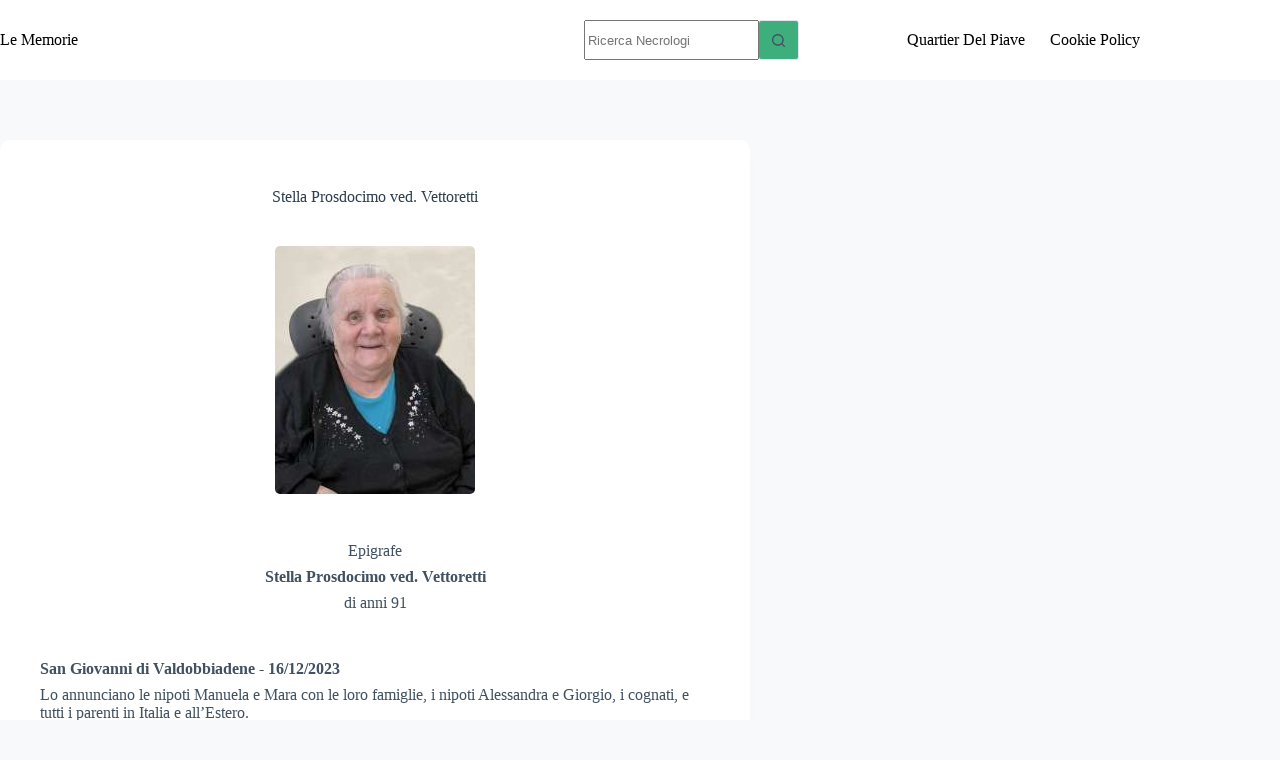

--- FILE ---
content_type: text/html; charset=UTF-8
request_url: https://www.lememorie.it/necrologio/stella-prosdocimo-ved-vettoretti/
body_size: 18833
content:
<!doctype html><html lang="it-IT" prefix="og: https://ogp.me/ns#"><head><meta charset="UTF-8"><meta name="viewport" content="width=device-width, initial-scale=1, maximum-scale=5, viewport-fit=cover"><link rel="profile" href="https://gmpg.org/xfn/11"><title>Stella Prosdocimo ved. Vettoretti - Le Memorie</title><meta name="robots" content="index, follow, max-snippet:-1, max-video-preview:-1, max-image-preview:large"/><link rel="canonical" href="https://www.lememorie.it/necrologio/stella-prosdocimo-ved-vettoretti/" /><meta property="og:locale" content="it_IT" /><meta property="og:type" content="article" /><meta property="og:title" content="Stella Prosdocimo ved. Vettoretti - Le Memorie" /><meta property="og:url" content="https://www.lememorie.it/necrologio/stella-prosdocimo-ved-vettoretti/" /><meta property="og:site_name" content="Le Memorie" /><meta property="article:section" content="Onoranze Funebri Pederiva" /><meta property="og:updated_time" content="2024-02-23T12:06:14+01:00" /><meta property="og:image" content="https://www.lememorie.it/wp-content/uploads/2024/02/7149ce625bf696ea5464d4d10b04ccd1_S.jpg" /><meta property="og:image:secure_url" content="https://www.lememorie.it/wp-content/uploads/2024/02/7149ce625bf696ea5464d4d10b04ccd1_S.jpg" /><meta property="og:image:width" content="200" /><meta property="og:image:height" content="248" /><meta property="og:image:alt" content="Stella Prosdocimo ved. Vettoretti" /><meta property="og:image:type" content="image/jpeg" /><meta name="twitter:card" content="summary_large_image" /><meta name="twitter:title" content="Stella Prosdocimo ved. Vettoretti - Le Memorie" /><meta name="twitter:image" content="https://www.lememorie.it/wp-content/uploads/2024/02/7149ce625bf696ea5464d4d10b04ccd1_S.jpg" /> <script type="application/ld+json" class="rank-math-schema">{"@context":"https://schema.org","@graph":[{"@type":"BreadcrumbList","@id":"https://www.lememorie.it/necrologio/stella-prosdocimo-ved-vettoretti/#breadcrumb","itemListElement":[{"@type":"ListItem","position":"1","item":{"@id":"https://www.lememorie.it","name":"Home"}},{"@type":"ListItem","position":"2","item":{"@id":"https://www.lememorie.it/necrologio/","name":"Necrologi"}},{"@type":"ListItem","position":"3","item":{"@id":"https://www.lememorie.it/necrologio/stella-prosdocimo-ved-vettoretti/","name":"Stella Prosdocimo ved. Vettoretti"}}]}]}</script> <link rel='dns-prefetch' href='//fonts.googleapis.com' /><link rel="alternate" type="application/rss+xml" title="Le Memorie &raquo; Feed" href="https://www.lememorie.it/feed/" /><link rel="alternate" type="application/rss+xml" title="Le Memorie &raquo; Feed dei commenti" href="https://www.lememorie.it/comments/feed/" /><link rel="alternate" title="oEmbed (JSON)" type="application/json+oembed" href="https://www.lememorie.it/wp-json/oembed/1.0/embed?url=https%3A%2F%2Fwww.lememorie.it%2Fnecrologio%2Fstella-prosdocimo-ved-vettoretti%2F" /><link rel="alternate" title="oEmbed (XML)" type="text/xml+oembed" href="https://www.lememorie.it/wp-json/oembed/1.0/embed?url=https%3A%2F%2Fwww.lememorie.it%2Fnecrologio%2Fstella-prosdocimo-ved-vettoretti%2F&#038;format=xml" /><style id='wp-img-auto-sizes-contain-inline-css'>img:is([sizes=auto i],[sizes^="auto," i]){contain-intrinsic-size:3000px 1500px}
/*# sourceURL=wp-img-auto-sizes-contain-inline-css */</style><link data-optimized="1" rel='stylesheet' id='blocksy-dynamic-global-css' href='https://www.lememorie.it/wp-content/litespeed/css/930371c6f6f8d9901919e2af8828c3eb.css?ver=8c3eb' media='all' /><link data-optimized="1" rel='stylesheet' id='wp-block-library-css' href='https://www.lememorie.it/wp-content/litespeed/css/6100047371577a423c57134ad153a811.css?ver=3a811' media='all' /><style id='global-styles-inline-css'>:root{--wp--preset--aspect-ratio--square: 1;--wp--preset--aspect-ratio--4-3: 4/3;--wp--preset--aspect-ratio--3-4: 3/4;--wp--preset--aspect-ratio--3-2: 3/2;--wp--preset--aspect-ratio--2-3: 2/3;--wp--preset--aspect-ratio--16-9: 16/9;--wp--preset--aspect-ratio--9-16: 9/16;--wp--preset--color--black: #000000;--wp--preset--color--cyan-bluish-gray: #abb8c3;--wp--preset--color--white: #ffffff;--wp--preset--color--pale-pink: #f78da7;--wp--preset--color--vivid-red: #cf2e2e;--wp--preset--color--luminous-vivid-orange: #ff6900;--wp--preset--color--luminous-vivid-amber: #fcb900;--wp--preset--color--light-green-cyan: #7bdcb5;--wp--preset--color--vivid-green-cyan: #00d084;--wp--preset--color--pale-cyan-blue: #8ed1fc;--wp--preset--color--vivid-cyan-blue: #0693e3;--wp--preset--color--vivid-purple: #9b51e0;--wp--preset--color--palette-color-1: var(--theme-palette-color-1, #3eaf7c);--wp--preset--color--palette-color-2: var(--theme-palette-color-2, #33a370);--wp--preset--color--palette-color-3: var(--theme-palette-color-3, #415161);--wp--preset--color--palette-color-4: var(--theme-palette-color-4, #2c3e50);--wp--preset--color--palette-color-5: var(--theme-palette-color-5, #E2E7ED);--wp--preset--color--palette-color-6: var(--theme-palette-color-6, #edeff2);--wp--preset--color--palette-color-7: var(--theme-palette-color-7, #f8f9fb);--wp--preset--color--palette-color-8: var(--theme-palette-color-8, #ffffff);--wp--preset--gradient--vivid-cyan-blue-to-vivid-purple: linear-gradient(135deg,rgb(6,147,227) 0%,rgb(155,81,224) 100%);--wp--preset--gradient--light-green-cyan-to-vivid-green-cyan: linear-gradient(135deg,rgb(122,220,180) 0%,rgb(0,208,130) 100%);--wp--preset--gradient--luminous-vivid-amber-to-luminous-vivid-orange: linear-gradient(135deg,rgb(252,185,0) 0%,rgb(255,105,0) 100%);--wp--preset--gradient--luminous-vivid-orange-to-vivid-red: linear-gradient(135deg,rgb(255,105,0) 0%,rgb(207,46,46) 100%);--wp--preset--gradient--very-light-gray-to-cyan-bluish-gray: linear-gradient(135deg,rgb(238,238,238) 0%,rgb(169,184,195) 100%);--wp--preset--gradient--cool-to-warm-spectrum: linear-gradient(135deg,rgb(74,234,220) 0%,rgb(151,120,209) 20%,rgb(207,42,186) 40%,rgb(238,44,130) 60%,rgb(251,105,98) 80%,rgb(254,248,76) 100%);--wp--preset--gradient--blush-light-purple: linear-gradient(135deg,rgb(255,206,236) 0%,rgb(152,150,240) 100%);--wp--preset--gradient--blush-bordeaux: linear-gradient(135deg,rgb(254,205,165) 0%,rgb(254,45,45) 50%,rgb(107,0,62) 100%);--wp--preset--gradient--luminous-dusk: linear-gradient(135deg,rgb(255,203,112) 0%,rgb(199,81,192) 50%,rgb(65,88,208) 100%);--wp--preset--gradient--pale-ocean: linear-gradient(135deg,rgb(255,245,203) 0%,rgb(182,227,212) 50%,rgb(51,167,181) 100%);--wp--preset--gradient--electric-grass: linear-gradient(135deg,rgb(202,248,128) 0%,rgb(113,206,126) 100%);--wp--preset--gradient--midnight: linear-gradient(135deg,rgb(2,3,129) 0%,rgb(40,116,252) 100%);--wp--preset--gradient--juicy-peach: linear-gradient(to right, #ffecd2 0%, #fcb69f 100%);--wp--preset--gradient--young-passion: linear-gradient(to right, #ff8177 0%, #ff867a 0%, #ff8c7f 21%, #f99185 52%, #cf556c 78%, #b12a5b 100%);--wp--preset--gradient--true-sunset: linear-gradient(to right, #fa709a 0%, #fee140 100%);--wp--preset--gradient--morpheus-den: linear-gradient(to top, #30cfd0 0%, #330867 100%);--wp--preset--gradient--plum-plate: linear-gradient(135deg, #667eea 0%, #764ba2 100%);--wp--preset--gradient--aqua-splash: linear-gradient(15deg, #13547a 0%, #80d0c7 100%);--wp--preset--gradient--love-kiss: linear-gradient(to top, #ff0844 0%, #ffb199 100%);--wp--preset--gradient--new-retrowave: linear-gradient(to top, #3b41c5 0%, #a981bb 49%, #ffc8a9 100%);--wp--preset--gradient--plum-bath: linear-gradient(to top, #cc208e 0%, #6713d2 100%);--wp--preset--gradient--high-flight: linear-gradient(to right, #0acffe 0%, #495aff 100%);--wp--preset--gradient--teen-party: linear-gradient(-225deg, #FF057C 0%, #8D0B93 50%, #321575 100%);--wp--preset--gradient--fabled-sunset: linear-gradient(-225deg, #231557 0%, #44107A 29%, #FF1361 67%, #FFF800 100%);--wp--preset--gradient--arielle-smile: radial-gradient(circle 248px at center, #16d9e3 0%, #30c7ec 47%, #46aef7 100%);--wp--preset--gradient--itmeo-branding: linear-gradient(180deg, #2af598 0%, #009efd 100%);--wp--preset--gradient--deep-blue: linear-gradient(to right, #6a11cb 0%, #2575fc 100%);--wp--preset--gradient--strong-bliss: linear-gradient(to right, #f78ca0 0%, #f9748f 19%, #fd868c 60%, #fe9a8b 100%);--wp--preset--gradient--sweet-period: linear-gradient(to top, #3f51b1 0%, #5a55ae 13%, #7b5fac 25%, #8f6aae 38%, #a86aa4 50%, #cc6b8e 62%, #f18271 75%, #f3a469 87%, #f7c978 100%);--wp--preset--gradient--purple-division: linear-gradient(to top, #7028e4 0%, #e5b2ca 100%);--wp--preset--gradient--cold-evening: linear-gradient(to top, #0c3483 0%, #a2b6df 100%, #6b8cce 100%, #a2b6df 100%);--wp--preset--gradient--mountain-rock: linear-gradient(to right, #868f96 0%, #596164 100%);--wp--preset--gradient--desert-hump: linear-gradient(to top, #c79081 0%, #dfa579 100%);--wp--preset--gradient--ethernal-constance: linear-gradient(to top, #09203f 0%, #537895 100%);--wp--preset--gradient--happy-memories: linear-gradient(-60deg, #ff5858 0%, #f09819 100%);--wp--preset--gradient--grown-early: linear-gradient(to top, #0ba360 0%, #3cba92 100%);--wp--preset--gradient--morning-salad: linear-gradient(-225deg, #B7F8DB 0%, #50A7C2 100%);--wp--preset--gradient--night-call: linear-gradient(-225deg, #AC32E4 0%, #7918F2 48%, #4801FF 100%);--wp--preset--gradient--mind-crawl: linear-gradient(-225deg, #473B7B 0%, #3584A7 51%, #30D2BE 100%);--wp--preset--gradient--angel-care: linear-gradient(-225deg, #FFE29F 0%, #FFA99F 48%, #FF719A 100%);--wp--preset--gradient--juicy-cake: linear-gradient(to top, #e14fad 0%, #f9d423 100%);--wp--preset--gradient--rich-metal: linear-gradient(to right, #d7d2cc 0%, #304352 100%);--wp--preset--gradient--mole-hall: linear-gradient(-20deg, #616161 0%, #9bc5c3 100%);--wp--preset--gradient--cloudy-knoxville: linear-gradient(120deg, #fdfbfb 0%, #ebedee 100%);--wp--preset--gradient--soft-grass: linear-gradient(to top, #c1dfc4 0%, #deecdd 100%);--wp--preset--gradient--saint-petersburg: linear-gradient(135deg, #f5f7fa 0%, #c3cfe2 100%);--wp--preset--gradient--everlasting-sky: linear-gradient(135deg, #fdfcfb 0%, #e2d1c3 100%);--wp--preset--gradient--kind-steel: linear-gradient(-20deg, #e9defa 0%, #fbfcdb 100%);--wp--preset--gradient--over-sun: linear-gradient(60deg, #abecd6 0%, #fbed96 100%);--wp--preset--gradient--premium-white: linear-gradient(to top, #d5d4d0 0%, #d5d4d0 1%, #eeeeec 31%, #efeeec 75%, #e9e9e7 100%);--wp--preset--gradient--clean-mirror: linear-gradient(45deg, #93a5cf 0%, #e4efe9 100%);--wp--preset--gradient--wild-apple: linear-gradient(to top, #d299c2 0%, #fef9d7 100%);--wp--preset--gradient--snow-again: linear-gradient(to top, #e6e9f0 0%, #eef1f5 100%);--wp--preset--gradient--confident-cloud: linear-gradient(to top, #dad4ec 0%, #dad4ec 1%, #f3e7e9 100%);--wp--preset--gradient--glass-water: linear-gradient(to top, #dfe9f3 0%, white 100%);--wp--preset--gradient--perfect-white: linear-gradient(-225deg, #E3FDF5 0%, #FFE6FA 100%);--wp--preset--font-size--small: 13px;--wp--preset--font-size--medium: 20px;--wp--preset--font-size--large: clamp(22px, 1.375rem + ((1vw - 3.2px) * 0.625), 30px);--wp--preset--font-size--x-large: clamp(30px, 1.875rem + ((1vw - 3.2px) * 1.563), 50px);--wp--preset--font-size--xx-large: clamp(45px, 2.813rem + ((1vw - 3.2px) * 2.734), 80px);--wp--preset--spacing--20: 0.44rem;--wp--preset--spacing--30: 0.67rem;--wp--preset--spacing--40: 1rem;--wp--preset--spacing--50: 1.5rem;--wp--preset--spacing--60: 2.25rem;--wp--preset--spacing--70: 3.38rem;--wp--preset--spacing--80: 5.06rem;--wp--preset--shadow--natural: 6px 6px 9px rgba(0, 0, 0, 0.2);--wp--preset--shadow--deep: 12px 12px 50px rgba(0, 0, 0, 0.4);--wp--preset--shadow--sharp: 6px 6px 0px rgba(0, 0, 0, 0.2);--wp--preset--shadow--outlined: 6px 6px 0px -3px rgb(255, 255, 255), 6px 6px rgb(0, 0, 0);--wp--preset--shadow--crisp: 6px 6px 0px rgb(0, 0, 0);}:root { --wp--style--global--content-size: var(--theme-block-max-width);--wp--style--global--wide-size: var(--theme-block-wide-max-width); }:where(body) { margin: 0; }.wp-site-blocks > .alignleft { float: left; margin-right: 2em; }.wp-site-blocks > .alignright { float: right; margin-left: 2em; }.wp-site-blocks > .aligncenter { justify-content: center; margin-left: auto; margin-right: auto; }:where(.wp-site-blocks) > * { margin-block-start: var(--theme-content-spacing); margin-block-end: 0; }:where(.wp-site-blocks) > :first-child { margin-block-start: 0; }:where(.wp-site-blocks) > :last-child { margin-block-end: 0; }:root { --wp--style--block-gap: var(--theme-content-spacing); }:root :where(.is-layout-flow) > :first-child{margin-block-start: 0;}:root :where(.is-layout-flow) > :last-child{margin-block-end: 0;}:root :where(.is-layout-flow) > *{margin-block-start: var(--theme-content-spacing);margin-block-end: 0;}:root :where(.is-layout-constrained) > :first-child{margin-block-start: 0;}:root :where(.is-layout-constrained) > :last-child{margin-block-end: 0;}:root :where(.is-layout-constrained) > *{margin-block-start: var(--theme-content-spacing);margin-block-end: 0;}:root :where(.is-layout-flex){gap: var(--theme-content-spacing);}:root :where(.is-layout-grid){gap: var(--theme-content-spacing);}.is-layout-flow > .alignleft{float: left;margin-inline-start: 0;margin-inline-end: 2em;}.is-layout-flow > .alignright{float: right;margin-inline-start: 2em;margin-inline-end: 0;}.is-layout-flow > .aligncenter{margin-left: auto !important;margin-right: auto !important;}.is-layout-constrained > .alignleft{float: left;margin-inline-start: 0;margin-inline-end: 2em;}.is-layout-constrained > .alignright{float: right;margin-inline-start: 2em;margin-inline-end: 0;}.is-layout-constrained > .aligncenter{margin-left: auto !important;margin-right: auto !important;}.is-layout-constrained > :where(:not(.alignleft):not(.alignright):not(.alignfull)){max-width: var(--wp--style--global--content-size);margin-left: auto !important;margin-right: auto !important;}.is-layout-constrained > .alignwide{max-width: var(--wp--style--global--wide-size);}body .is-layout-flex{display: flex;}.is-layout-flex{flex-wrap: wrap;align-items: center;}.is-layout-flex > :is(*, div){margin: 0;}body .is-layout-grid{display: grid;}.is-layout-grid > :is(*, div){margin: 0;}body{padding-top: 0px;padding-right: 0px;padding-bottom: 0px;padding-left: 0px;}:root :where(.wp-element-button, .wp-block-button__link){font-style: inherit;font-weight: inherit;letter-spacing: inherit;text-transform: inherit;}.has-black-color{color: var(--wp--preset--color--black) !important;}.has-cyan-bluish-gray-color{color: var(--wp--preset--color--cyan-bluish-gray) !important;}.has-white-color{color: var(--wp--preset--color--white) !important;}.has-pale-pink-color{color: var(--wp--preset--color--pale-pink) !important;}.has-vivid-red-color{color: var(--wp--preset--color--vivid-red) !important;}.has-luminous-vivid-orange-color{color: var(--wp--preset--color--luminous-vivid-orange) !important;}.has-luminous-vivid-amber-color{color: var(--wp--preset--color--luminous-vivid-amber) !important;}.has-light-green-cyan-color{color: var(--wp--preset--color--light-green-cyan) !important;}.has-vivid-green-cyan-color{color: var(--wp--preset--color--vivid-green-cyan) !important;}.has-pale-cyan-blue-color{color: var(--wp--preset--color--pale-cyan-blue) !important;}.has-vivid-cyan-blue-color{color: var(--wp--preset--color--vivid-cyan-blue) !important;}.has-vivid-purple-color{color: var(--wp--preset--color--vivid-purple) !important;}.has-palette-color-1-color{color: var(--wp--preset--color--palette-color-1) !important;}.has-palette-color-2-color{color: var(--wp--preset--color--palette-color-2) !important;}.has-palette-color-3-color{color: var(--wp--preset--color--palette-color-3) !important;}.has-palette-color-4-color{color: var(--wp--preset--color--palette-color-4) !important;}.has-palette-color-5-color{color: var(--wp--preset--color--palette-color-5) !important;}.has-palette-color-6-color{color: var(--wp--preset--color--palette-color-6) !important;}.has-palette-color-7-color{color: var(--wp--preset--color--palette-color-7) !important;}.has-palette-color-8-color{color: var(--wp--preset--color--palette-color-8) !important;}.has-black-background-color{background-color: var(--wp--preset--color--black) !important;}.has-cyan-bluish-gray-background-color{background-color: var(--wp--preset--color--cyan-bluish-gray) !important;}.has-white-background-color{background-color: var(--wp--preset--color--white) !important;}.has-pale-pink-background-color{background-color: var(--wp--preset--color--pale-pink) !important;}.has-vivid-red-background-color{background-color: var(--wp--preset--color--vivid-red) !important;}.has-luminous-vivid-orange-background-color{background-color: var(--wp--preset--color--luminous-vivid-orange) !important;}.has-luminous-vivid-amber-background-color{background-color: var(--wp--preset--color--luminous-vivid-amber) !important;}.has-light-green-cyan-background-color{background-color: var(--wp--preset--color--light-green-cyan) !important;}.has-vivid-green-cyan-background-color{background-color: var(--wp--preset--color--vivid-green-cyan) !important;}.has-pale-cyan-blue-background-color{background-color: var(--wp--preset--color--pale-cyan-blue) !important;}.has-vivid-cyan-blue-background-color{background-color: var(--wp--preset--color--vivid-cyan-blue) !important;}.has-vivid-purple-background-color{background-color: var(--wp--preset--color--vivid-purple) !important;}.has-palette-color-1-background-color{background-color: var(--wp--preset--color--palette-color-1) !important;}.has-palette-color-2-background-color{background-color: var(--wp--preset--color--palette-color-2) !important;}.has-palette-color-3-background-color{background-color: var(--wp--preset--color--palette-color-3) !important;}.has-palette-color-4-background-color{background-color: var(--wp--preset--color--palette-color-4) !important;}.has-palette-color-5-background-color{background-color: var(--wp--preset--color--palette-color-5) !important;}.has-palette-color-6-background-color{background-color: var(--wp--preset--color--palette-color-6) !important;}.has-palette-color-7-background-color{background-color: var(--wp--preset--color--palette-color-7) !important;}.has-palette-color-8-background-color{background-color: var(--wp--preset--color--palette-color-8) !important;}.has-black-border-color{border-color: var(--wp--preset--color--black) !important;}.has-cyan-bluish-gray-border-color{border-color: var(--wp--preset--color--cyan-bluish-gray) !important;}.has-white-border-color{border-color: var(--wp--preset--color--white) !important;}.has-pale-pink-border-color{border-color: var(--wp--preset--color--pale-pink) !important;}.has-vivid-red-border-color{border-color: var(--wp--preset--color--vivid-red) !important;}.has-luminous-vivid-orange-border-color{border-color: var(--wp--preset--color--luminous-vivid-orange) !important;}.has-luminous-vivid-amber-border-color{border-color: var(--wp--preset--color--luminous-vivid-amber) !important;}.has-light-green-cyan-border-color{border-color: var(--wp--preset--color--light-green-cyan) !important;}.has-vivid-green-cyan-border-color{border-color: var(--wp--preset--color--vivid-green-cyan) !important;}.has-pale-cyan-blue-border-color{border-color: var(--wp--preset--color--pale-cyan-blue) !important;}.has-vivid-cyan-blue-border-color{border-color: var(--wp--preset--color--vivid-cyan-blue) !important;}.has-vivid-purple-border-color{border-color: var(--wp--preset--color--vivid-purple) !important;}.has-palette-color-1-border-color{border-color: var(--wp--preset--color--palette-color-1) !important;}.has-palette-color-2-border-color{border-color: var(--wp--preset--color--palette-color-2) !important;}.has-palette-color-3-border-color{border-color: var(--wp--preset--color--palette-color-3) !important;}.has-palette-color-4-border-color{border-color: var(--wp--preset--color--palette-color-4) !important;}.has-palette-color-5-border-color{border-color: var(--wp--preset--color--palette-color-5) !important;}.has-palette-color-6-border-color{border-color: var(--wp--preset--color--palette-color-6) !important;}.has-palette-color-7-border-color{border-color: var(--wp--preset--color--palette-color-7) !important;}.has-palette-color-8-border-color{border-color: var(--wp--preset--color--palette-color-8) !important;}.has-vivid-cyan-blue-to-vivid-purple-gradient-background{background: var(--wp--preset--gradient--vivid-cyan-blue-to-vivid-purple) !important;}.has-light-green-cyan-to-vivid-green-cyan-gradient-background{background: var(--wp--preset--gradient--light-green-cyan-to-vivid-green-cyan) !important;}.has-luminous-vivid-amber-to-luminous-vivid-orange-gradient-background{background: var(--wp--preset--gradient--luminous-vivid-amber-to-luminous-vivid-orange) !important;}.has-luminous-vivid-orange-to-vivid-red-gradient-background{background: var(--wp--preset--gradient--luminous-vivid-orange-to-vivid-red) !important;}.has-very-light-gray-to-cyan-bluish-gray-gradient-background{background: var(--wp--preset--gradient--very-light-gray-to-cyan-bluish-gray) !important;}.has-cool-to-warm-spectrum-gradient-background{background: var(--wp--preset--gradient--cool-to-warm-spectrum) !important;}.has-blush-light-purple-gradient-background{background: var(--wp--preset--gradient--blush-light-purple) !important;}.has-blush-bordeaux-gradient-background{background: var(--wp--preset--gradient--blush-bordeaux) !important;}.has-luminous-dusk-gradient-background{background: var(--wp--preset--gradient--luminous-dusk) !important;}.has-pale-ocean-gradient-background{background: var(--wp--preset--gradient--pale-ocean) !important;}.has-electric-grass-gradient-background{background: var(--wp--preset--gradient--electric-grass) !important;}.has-midnight-gradient-background{background: var(--wp--preset--gradient--midnight) !important;}.has-juicy-peach-gradient-background{background: var(--wp--preset--gradient--juicy-peach) !important;}.has-young-passion-gradient-background{background: var(--wp--preset--gradient--young-passion) !important;}.has-true-sunset-gradient-background{background: var(--wp--preset--gradient--true-sunset) !important;}.has-morpheus-den-gradient-background{background: var(--wp--preset--gradient--morpheus-den) !important;}.has-plum-plate-gradient-background{background: var(--wp--preset--gradient--plum-plate) !important;}.has-aqua-splash-gradient-background{background: var(--wp--preset--gradient--aqua-splash) !important;}.has-love-kiss-gradient-background{background: var(--wp--preset--gradient--love-kiss) !important;}.has-new-retrowave-gradient-background{background: var(--wp--preset--gradient--new-retrowave) !important;}.has-plum-bath-gradient-background{background: var(--wp--preset--gradient--plum-bath) !important;}.has-high-flight-gradient-background{background: var(--wp--preset--gradient--high-flight) !important;}.has-teen-party-gradient-background{background: var(--wp--preset--gradient--teen-party) !important;}.has-fabled-sunset-gradient-background{background: var(--wp--preset--gradient--fabled-sunset) !important;}.has-arielle-smile-gradient-background{background: var(--wp--preset--gradient--arielle-smile) !important;}.has-itmeo-branding-gradient-background{background: var(--wp--preset--gradient--itmeo-branding) !important;}.has-deep-blue-gradient-background{background: var(--wp--preset--gradient--deep-blue) !important;}.has-strong-bliss-gradient-background{background: var(--wp--preset--gradient--strong-bliss) !important;}.has-sweet-period-gradient-background{background: var(--wp--preset--gradient--sweet-period) !important;}.has-purple-division-gradient-background{background: var(--wp--preset--gradient--purple-division) !important;}.has-cold-evening-gradient-background{background: var(--wp--preset--gradient--cold-evening) !important;}.has-mountain-rock-gradient-background{background: var(--wp--preset--gradient--mountain-rock) !important;}.has-desert-hump-gradient-background{background: var(--wp--preset--gradient--desert-hump) !important;}.has-ethernal-constance-gradient-background{background: var(--wp--preset--gradient--ethernal-constance) !important;}.has-happy-memories-gradient-background{background: var(--wp--preset--gradient--happy-memories) !important;}.has-grown-early-gradient-background{background: var(--wp--preset--gradient--grown-early) !important;}.has-morning-salad-gradient-background{background: var(--wp--preset--gradient--morning-salad) !important;}.has-night-call-gradient-background{background: var(--wp--preset--gradient--night-call) !important;}.has-mind-crawl-gradient-background{background: var(--wp--preset--gradient--mind-crawl) !important;}.has-angel-care-gradient-background{background: var(--wp--preset--gradient--angel-care) !important;}.has-juicy-cake-gradient-background{background: var(--wp--preset--gradient--juicy-cake) !important;}.has-rich-metal-gradient-background{background: var(--wp--preset--gradient--rich-metal) !important;}.has-mole-hall-gradient-background{background: var(--wp--preset--gradient--mole-hall) !important;}.has-cloudy-knoxville-gradient-background{background: var(--wp--preset--gradient--cloudy-knoxville) !important;}.has-soft-grass-gradient-background{background: var(--wp--preset--gradient--soft-grass) !important;}.has-saint-petersburg-gradient-background{background: var(--wp--preset--gradient--saint-petersburg) !important;}.has-everlasting-sky-gradient-background{background: var(--wp--preset--gradient--everlasting-sky) !important;}.has-kind-steel-gradient-background{background: var(--wp--preset--gradient--kind-steel) !important;}.has-over-sun-gradient-background{background: var(--wp--preset--gradient--over-sun) !important;}.has-premium-white-gradient-background{background: var(--wp--preset--gradient--premium-white) !important;}.has-clean-mirror-gradient-background{background: var(--wp--preset--gradient--clean-mirror) !important;}.has-wild-apple-gradient-background{background: var(--wp--preset--gradient--wild-apple) !important;}.has-snow-again-gradient-background{background: var(--wp--preset--gradient--snow-again) !important;}.has-confident-cloud-gradient-background{background: var(--wp--preset--gradient--confident-cloud) !important;}.has-glass-water-gradient-background{background: var(--wp--preset--gradient--glass-water) !important;}.has-perfect-white-gradient-background{background: var(--wp--preset--gradient--perfect-white) !important;}.has-small-font-size{font-size: var(--wp--preset--font-size--small) !important;}.has-medium-font-size{font-size: var(--wp--preset--font-size--medium) !important;}.has-large-font-size{font-size: var(--wp--preset--font-size--large) !important;}.has-x-large-font-size{font-size: var(--wp--preset--font-size--x-large) !important;}.has-xx-large-font-size{font-size: var(--wp--preset--font-size--xx-large) !important;}
:root :where(.wp-block-pullquote){font-size: clamp(0.984em, 0.984rem + ((1vw - 0.2em) * 0.645), 1.5em);line-height: 1.6;}
/*# sourceURL=global-styles-inline-css */</style><link data-optimized="1" rel='stylesheet' id='cmplz-general-css' href='https://www.lememorie.it/wp-content/litespeed/css/566c1cdc64f5c7735c7c3899d4250d80.css?ver=50d80' media='all' /><link rel='stylesheet' id='blocksy-fonts-font-source-google-css' href='https://fonts.googleapis.com/css2?family=Prata:wght@400&#038;display=swap' media='all' /><link data-optimized="1" rel='stylesheet' id='ct-main-styles-css' href='https://www.lememorie.it/wp-content/litespeed/css/f7db9b9328d6e9909a2d5049b759aff4.css?ver=9aff4' media='all' /><link data-optimized="1" rel='stylesheet' id='ct-page-title-styles-css' href='https://www.lememorie.it/wp-content/litespeed/css/91bdd5b5ebb9bdbbbe1fb256ab72cdfa.css?ver=2cdfa' media='all' /><link data-optimized="1" rel='stylesheet' id='ct-stackable-styles-css' href='https://www.lememorie.it/wp-content/litespeed/css/31d1b87fbb9dfd3035b09b0a821bd19a.css?ver=bd19a' media='all' /><link data-optimized="1" rel='stylesheet' id='ct-wpforms-styles-css' href='https://www.lememorie.it/wp-content/litespeed/css/8785dd914ba3e99c14de3d378d3be569.css?ver=be569' media='all' /><link data-optimized="1" rel='stylesheet' id='ct-share-box-styles-css' href='https://www.lememorie.it/wp-content/litespeed/css/2d24e4fa7c8a775e979e4f3588e31d8f.css?ver=31d8f' media='all' /><link data-optimized="1" rel='stylesheet' id='blocksy-pro-search-input-styles-css' href='https://www.lememorie.it/wp-content/litespeed/css/b874a8e649fe0fb41e21ca85e0beb653.css?ver=eb653' media='all' /><link data-optimized="1" rel='stylesheet' id='blocksy-ext-post-types-extra-styles-css' href='https://www.lememorie.it/wp-content/litespeed/css/b32567cafe06455dc77d266d6baadf26.css?ver=adf26' media='all' /><link data-optimized="1" rel='stylesheet' id='blocksy-ext-mega-menu-styles-css' href='https://www.lememorie.it/wp-content/litespeed/css/bc05caa1e547ec7a193c6c671acc9dbf.css?ver=c9dbf' media='all' /><link rel="https://api.w.org/" href="https://www.lememorie.it/wp-json/" /><link rel="alternate" title="JSON" type="application/json" href="https://www.lememorie.it/wp-json/wp/v2/necrologio/775" /><link rel="EditURI" type="application/rsd+xml" title="RSD" href="https://www.lememorie.it/xmlrpc.php?rsd" /><meta name="generator" content="WordPress 6.9" /><link rel='shortlink' href='https://www.lememorie.it/?p=775' /><style>.cmplz-hidden {
					display: none !important;
				}</style><noscript><link rel='stylesheet' href='https://www.lememorie.it/wp-content/themes/blocksy/static/bundle/no-scripts.min.css' type='text/css'></noscript></head><body data-cmplz=1 class="wp-singular necrologio-template-default single single-necrologio postid-775 wp-embed-responsive wp-theme-blocksy wp-child-theme-lememorie-theme stk--is-blocksy-theme" data-link="type-2" data-prefix="necrologio_single" data-header="type-1" data-footer="type-1" itemscope="itemscope" itemtype="https://schema.org/Blog"><a class="skip-link screen-reader-text" href="#main">Salta al contenuto</a><div class="ct-drawer-canvas" data-location="start"><div id="offcanvas" class="ct-panel ct-header" data-behaviour="right-side" role="dialog" aria-label="Modal offcanvas" inert=""><div class="ct-panel-inner"><div class="ct-panel-actions">
<button class="ct-toggle-close" data-type="type-1" aria-label="Chiudi il carrello">
<svg class="ct-icon" width="12" height="12" viewBox="0 0 15 15"><path d="M1 15a1 1 0 01-.71-.29 1 1 0 010-1.41l5.8-5.8-5.8-5.8A1 1 0 011.7.29l5.8 5.8 5.8-5.8a1 1 0 011.41 1.41l-5.8 5.8 5.8 5.8a1 1 0 01-1.41 1.41l-5.8-5.8-5.8 5.8A1 1 0 011 15z"/></svg>
</button></div><div class="ct-panel-content" data-device="desktop"><div class="ct-panel-content-inner"></div></div><div class="ct-panel-content" data-device="mobile"><div class="ct-panel-content-inner"><nav
class="mobile-menu menu-container"
data-id="mobile-menu" data-interaction="click" data-toggle-type="type-1" data-submenu-dots="yes"	aria-label="Main"><ul id="menu-main-1" class=""><li class="menu-item menu-item-type-post_type menu-item-object-page menu-item-177"><a href="https://www.lememorie.it/valdobbiadene-e-quartier-del-piave/" class="ct-menu-link">Quartier Del Piave</a></li><li class="menu-item menu-item-type-custom menu-item-object-custom menu-item-2069"><a href="https://www.lememorie.it/cookie-policy-eu/?cmplz_region_redirect=true" class="ct-menu-link">Cookie Policy</a></li></ul></nav></div></div></div></div></div><div id="main-container"><header id="header" class="ct-header" data-id="type-1" itemscope="" itemtype="https://schema.org/WPHeader"><div data-device="desktop"><div data-row="middle" data-column-set="2"><div class="ct-container"><div data-column="start" data-placements="1"><div data-items="primary"><div	class="site-branding"
data-id="logo"		itemscope="itemscope" itemtype="https://schema.org/Organization"><div class="site-title-container">
<span class="site-title " itemprop="name"><a href="https://www.lememorie.it/" rel="home" itemprop="url">Le Memorie</a></span></div></div></div></div><div data-column="end" data-placements="1"><div data-items="primary"><div class="ct-search-box " data-id="search-input"><form role="search" method="get" class="ct-search-form" data-form-controls="inside" data-taxonomy-filter="false" data-submit-button="icon" action="https://www.lememorie.it/" aria-haspopup="listbox" data-live-results="thumbs"><input
type="search" 		placeholder="Ricerca Necrologi"
value=""
name="s"
autocomplete="off"
title="Cerca per..."
aria-label="Cerca per..."
><div class="ct-search-form-controls">
<button type="submit" class="wp-element-button" data-button="inside:icon" aria-label="Pulsante di ricerca">
<svg class="ct-icon ct-search-button-content" aria-hidden="true" width="15" height="15" viewBox="0 0 15 15"><path d="M14.8,13.7L12,11c0.9-1.2,1.5-2.6,1.5-4.2c0-3.7-3-6.8-6.8-6.8S0,3,0,6.8s3,6.8,6.8,6.8c1.6,0,3.1-0.6,4.2-1.5l2.8,2.8c0.1,0.1,0.3,0.2,0.5,0.2s0.4-0.1,0.5-0.2C15.1,14.5,15.1,14,14.8,13.7z M1.5,6.8c0-2.9,2.4-5.2,5.2-5.2S12,3.9,12,6.8S9.6,12,6.8,12S1.5,9.6,1.5,6.8z"/></svg>
<span class="ct-ajax-loader">
<svg viewBox="0 0 24 24">
<circle cx="12" cy="12" r="10" opacity="0.2" fill="none" stroke="currentColor" stroke-miterlimit="10" stroke-width="2"/><path d="m12,2c5.52,0,10,4.48,10,10" fill="none" stroke="currentColor" stroke-linecap="round" stroke-miterlimit="10" stroke-width="2">
<animateTransform
attributeName="transform"
attributeType="XML"
type="rotate"
dur="0.6s"
from="0 12 12"
to="360 12 12"
repeatCount="indefinite"
/>
</path>
</svg>
</span>
</button><input type="hidden" name="post_type" value="necrologio"><input type="hidden" value="c96a494d5c" class="ct-live-results-nonce"></div><div class="screen-reader-text" aria-live="polite" role="status">
Nessun risultato</div></form></div><nav
id="header-menu-1"
class="header-menu-1 menu-container"
data-id="menu" data-interaction="hover"	data-menu="type-3"
data-dropdown="type-1:padded"		data-responsive="no"	itemscope="" itemtype="https://schema.org/SiteNavigationElement"	aria-label="Main"><ul id="menu-main" class="menu"><li id="menu-item-177" class="menu-item menu-item-type-post_type menu-item-object-page menu-item-177"><a href="https://www.lememorie.it/valdobbiadene-e-quartier-del-piave/" class="ct-menu-link">Quartier Del Piave</a></li><li id="menu-item-2069" class="menu-item menu-item-type-custom menu-item-object-custom menu-item-2069"><a href="https://www.lememorie.it/cookie-policy-eu/?cmplz_region_redirect=true" class="ct-menu-link">Cookie Policy</a></li></ul></nav></div></div></div></div></div><div data-device="mobile"><div data-row="middle" data-column-set="2"><div class="ct-container"><div data-column="start" data-placements="1"><div data-items="primary"><div	class="site-branding"
data-id="logo"		><div class="site-title-container">
<span class="site-title "><a href="https://www.lememorie.it/" rel="home" >Le Memorie</a></span></div></div></div></div><div data-column="end" data-placements="1"><div data-items="primary">
<button
class="ct-header-trigger ct-toggle "
data-toggle-panel="#offcanvas"
aria-controls="offcanvas"
data-design="simple"
data-label="right"
aria-label="Menu"
data-id="trigger"><span class="ct-label ct-hidden-sm ct-hidden-md ct-hidden-lg" aria-hidden="true">Menu</span><svg class="ct-icon" width="18" height="14" viewBox="0 0 18 14" data-type="type-1" aria-hidden="true">
<rect y="0.00" width="18" height="1.7" rx="1"/>
<rect y="6.15" width="18" height="1.7" rx="1"/>
<rect y="12.3" width="18" height="1.7" rx="1"/>
</svg></button></div></div></div></div></div></header><main id="main" class="site-main hfeed" itemscope="itemscope" itemtype="https://schema.org/CreativeWork"><div
class="ct-container-full"
data-content="narrow"		data-vertical-spacing="top:bottom"><article
id="post-775"
class="post-775 necrologio type-necrologio status-publish has-post-thumbnail hentry category-onoranza-funebri-pederiva category-san-giovanni-di-valdobbiadene"><div class="hero-section is-width-constrained" data-type="type-1"><header class="entry-header"><h1 class="page-title" itemprop="headline">Stella Prosdocimo ved. Vettoretti</h1></header></div><div class="entry-content is-layout-constrained"><style>.necrologio .foto-defunto {
		text-align: center;
	}
	.necrologio .foto-defunto img {
		border-radius: 5px;
	}
	
	.necrologio div {
		margin-top: 0.5em;
		margin-bottom: 0.5em;
	}
	
	.necrologio p {
		margin-top: 0.1em;
		margin-bottom: 0.1em;
	}
	.necrologio .intestazione {
		text-align: center;
		margin: 3em 0;
	}
	.logo-agenzia {
		text-align: center;
		margin: 1em 0;
	}</style><div class="necrologio"><div class="foto-defunto">
<img decoding="async" width="200" height="248" src="https://www.lememorie.it/wp-content/uploads/2024/02/7149ce625bf696ea5464d4d10b04ccd1_S.jpg" class="attachment-medium size-medium" alt="" /></div><div class="intestazione"><div>
<span class="dashicons dashicons-download"></span> <a href="https://www.lememorie.it/wp-content/uploads/2024/02/91684ef6-e557-4686-96fe-77261f19962d.jpg">Epigrafe</a></div><div><p><strong>Stella Prosdocimo ved. Vettoretti</strong></p></div><div><p>di anni 91</p></div></div><div><p><strong>San Giovanni di Valdobbiadene - 16/12/2023</strong></p></div><div><p><p>Lo annunciano le nipoti Manuela e Mara con le loro famiglie, i nipoti Alessandra e Giorgio, i cognati, e tutti i parenti in Italia e all&#8217;Estero.</p></p></div><div><p><strong>Funerali</strong></p><p><p>I funerali avranno luogo martedì 19 dicembre alle ore 11.00 nella Chiesa Parrocchiale di San Giovanni. Si proseguirà per il Cimitero con mezzi propri.<br />
Un ringraziamento particolare a tutto il personale degli Istituti San Gregorio per le premurose cure e assistenza prestate alla cara Stella.</p></p></div><div><p><strong>Rosario</strong></p><p></p></div><div class="logo-agenzia">
<a href="https://www.onoranzefunebripederiva.com/" target="_blank" rel="noopener"><img decoding="async" src="https://www.lememorie.it/wp-content/uploads/2024/02/4.png"></a></div></div></div><div data-block="hook:307"><article id="post-307" class="post-307"><div class="entry-content is-layout-constrained"><div style="height:100px" aria-hidden="true" class="wp-block-spacer"></div><p><strong>Invia il tuo messaggio di cordoglio</strong></p><p>Compila il form sottostante per inviare un cordoglio privato, che sarà recapitato alla famiglia del defunto.</p><style id="wpforms-css-vars-292-block-0c3e494a-f140-43fb-9f52-723cfe79aed8">#wpforms-292.wpforms-block-0c3e494a-f140-43fb-9f52-723cfe79aed8 {
				--wpforms-field-background-color: #f8f9fb;
--wpforms-button-border-radius: 4px;
--wpforms-button-background-color: #0693e3;
--wpforms-button-text-color: var(--theme-palette-color-7, #f8f9fb);
--wpforms-field-size-input-height: 50px;
--wpforms-field-size-input-spacing: 20px;
--wpforms-field-size-font-size: 18px;
--wpforms-field-size-line-height: 21px;
--wpforms-field-size-padding-h: 14px;
--wpforms-field-size-checkbox-size: 18px;
--wpforms-field-size-sublabel-spacing: 10px;
--wpforms-field-size-icon-size: 1.25;
--wpforms-label-size-font-size: 14px;
--wpforms-label-size-line-height: 17px;
--wpforms-label-size-sublabel-font-size: 13px;
--wpforms-label-size-sublabel-line-height: 16px;
--wpforms-button-size-font-size: 14px;
--wpforms-button-size-height: 37px;
--wpforms-button-size-padding-h: 15px;
--wpforms-button-size-margin-top: 5px;
			}</style><div class="wpforms-container wpforms-container-full wpforms-block wpforms-block-0c3e494a-f140-43fb-9f52-723cfe79aed8 wpforms-render-modern" id="wpforms-292"><form id="wpforms-form-292" class="wpforms-validate wpforms-form wpforms-ajax-form" data-formid="292" method="post" enctype="multipart/form-data" action="/necrologio/stella-prosdocimo-ved-vettoretti/" data-token="f88cc2fe618a9eeefbbc635b02a82145" data-token-time="1769180297"><noscript class="wpforms-error-noscript">Abilita JavaScript nel browser per completare questo modulo.</noscript><div id="wpforms-error-noscript" style="display: none;">Abilita JavaScript nel browser per completare questo modulo.</div><div class="wpforms-field-container"><div id="wpforms-292-field_6-container" class="wpforms-field wpforms-field-layout" data-field-id="6"><div class="wpforms-field-layout-columns wpforms-field-layout-preset-50-50"><div class="wpforms-layout-column wpforms-layout-column-50" ><div id="wpforms-292-field_5-container" class="wpforms-field wpforms-field-text" data-field-id="5"><label class="wpforms-field-label" for="wpforms-292-field_5">Nome e Cognome <span class="wpforms-required-label" aria-hidden="true">*</span></label><input type="text" id="wpforms-292-field_5" class="wpforms-field-medium wpforms-field-required" name="wpforms[fields][5]" aria-errormessage="wpforms-292-field_5-error" required></div></div><div class="wpforms-layout-column wpforms-layout-column-50" ><div id="wpforms-292-field_2-container" class="wpforms-field wpforms-field-text" data-field-id="2"><label class="wpforms-field-label" for="wpforms-292-field_2">Indirizzo <span class="wpforms-required-label" aria-hidden="true">*</span></label><input type="text" id="wpforms-292-field_2" class="wpforms-field-medium wpforms-field-required" name="wpforms[fields][2]" aria-errormessage="wpforms-292-field_2-error" required></div></div></div></div><div id="wpforms-292-field_7-container" class="wpforms-field wpforms-field-hidden" data-field-id="7"><input type="hidden" id="wpforms-292-field_7" name="wpforms[fields][7]" value="Stella Prosdocimo ved. Vettoretti"></div><div id="wpforms-292-field_8-container" class="wpforms-field wpforms-field-email" data-field-id="8"><label class="wpforms-field-label" for="wpforms-292-field_8">Email <span class="wpforms-required-label" aria-hidden="true">*</span></label><input type="email" id="wpforms-292-field_8" class="wpforms-field-medium wpforms-field-required" name="wpforms[fields][8]" spellcheck="false" aria-errormessage="wpforms-292-field_8-error" required></div><div id="wpforms-292-field_1-container" class="wpforms-field wpforms-field-textarea" data-field-id="1"><label class="wpforms-field-label" for="wpforms-292-field_1">Messaggio <span class="wpforms-required-label" aria-hidden="true">*</span></label><textarea id="wpforms-292-field_1" class="wpforms-field-medium wpforms-field-required" name="wpforms[fields][1]" aria-errormessage="wpforms-292-field_1-error" required></textarea></div></div><div class="wpforms-submit-container" ><input type="hidden" name="wpforms[id]" value="292"><input type="hidden" name="page_title" value="Stella Prosdocimo ved. Vettoretti"><input type="hidden" name="page_url" value="https://www.lememorie.it/necrologio/stella-prosdocimo-ved-vettoretti/"><input type="hidden" name="url_referer" value=""><input type="hidden" name="page_id" value="775"><input type="hidden" name="wpforms[post_id]" value="775"><button type="submit" name="wpforms[submit]" id="wpforms-submit-292" class="wpforms-submit" data-alt-text="In invio..." data-submit-text="Invia" aria-live="assertive" value="wpforms-submit">Invia</button><img decoding="async" src="https://www.lememorie.it/wp-content/plugins/wpforms/assets/images/submit-spin.svg" class="wpforms-submit-spinner" style="display: none;" width="26" height="26" alt="Caricamento"></div></form></div></div></article></div><div class="ct-share-box is-width-constrained ct-hidden-sm" data-location="bottom" data-type="type-1" ><div data-icons-type="simple">
<a href="https://www.facebook.com/sharer/sharer.php?u=https%3A%2F%2Fwww.lememorie.it%2Fnecrologio%2Fstella-prosdocimo-ved-vettoretti%2F" data-network="facebook" aria-label="Facebook" rel="noopener noreferrer nofollow">
<span class="ct-icon-container">
<svg
width="20px"
height="20px"
viewBox="0 0 20 20"
aria-hidden="true">
<path d="M20,10.1c0-5.5-4.5-10-10-10S0,4.5,0,10.1c0,5,3.7,9.1,8.4,9.9v-7H5.9v-2.9h2.5V7.9C8.4,5.4,9.9,4,12.2,4c1.1,0,2.2,0.2,2.2,0.2v2.5h-1.3c-1.2,0-1.6,0.8-1.6,1.6v1.9h2.8L13.9,13h-2.3v7C16.3,19.2,20,15.1,20,10.1z"/>
</svg>
</span>				</a>
<a href="https://twitter.com/intent/tweet?url=https%3A%2F%2Fwww.lememorie.it%2Fnecrologio%2Fstella-prosdocimo-ved-vettoretti%2F&amp;text=Stella%20Prosdocimo%20ved.%20Vettoretti" data-network="twitter" aria-label="X (Twitter)" rel="noopener noreferrer nofollow">
<span class="ct-icon-container">
<svg
width="20px"
height="20px"
viewBox="0 0 20 20"
aria-hidden="true">
<path d="M2.9 0C1.3 0 0 1.3 0 2.9v14.3C0 18.7 1.3 20 2.9 20h14.3c1.6 0 2.9-1.3 2.9-2.9V2.9C20 1.3 18.7 0 17.1 0H2.9zm13.2 3.8L11.5 9l5.5 7.2h-4.3l-3.3-4.4-3.8 4.4H3.4l5-5.7-5.3-6.7h4.4l3 4 3.5-4h2.1zM14.4 15 6.8 5H5.6l7.7 10h1.1z"/>
</svg>
</span>				</a>
<a href="#" data-network="pinterest" aria-label="Pinterest" rel="noopener noreferrer nofollow">
<span class="ct-icon-container">
<svg
width="20px"
height="20px"
viewBox="0 0 20 20"
aria-hidden="true">
<path d="M10,0C4.5,0,0,4.5,0,10c0,4.1,2.5,7.6,6,9.2c0-0.7,0-1.5,0.2-2.3c0.2-0.8,1.3-5.4,1.3-5.4s-0.3-0.6-0.3-1.6c0-1.5,0.9-2.6,1.9-2.6c0.9,0,1.3,0.7,1.3,1.5c0,0.9-0.6,2.3-0.9,3.5c-0.3,1.1,0.5,1.9,1.6,1.9c1.9,0,3.2-2.4,3.2-5.3c0-2.2-1.5-3.8-4.2-3.8c-3,0-4.9,2.3-4.9,4.8c0,0.9,0.3,1.5,0.7,2C6,12,6.1,12.1,6,12.4c0,0.2-0.2,0.6-0.2,0.8c-0.1,0.3-0.3,0.3-0.5,0.3c-1.4-0.6-2-2.1-2-3.8c0-2.8,2.4-6.2,7.1-6.2c3.8,0,6.3,2.8,6.3,5.7c0,3.9-2.2,6.9-5.4,6.9c-1.1,0-2.1-0.6-2.4-1.2c0,0-0.6,2.3-0.7,2.7c-0.2,0.8-0.6,1.5-1,2.1C8.1,19.9,9,20,10,20c5.5,0,10-4.5,10-10C20,4.5,15.5,0,10,0z"/>
</svg>
</span>				</a>
<a href="https://www.linkedin.com/shareArticle?url=https%3A%2F%2Fwww.lememorie.it%2Fnecrologio%2Fstella-prosdocimo-ved-vettoretti%2F&amp;title=Stella%20Prosdocimo%20ved.%20Vettoretti" data-network="linkedin" aria-label="LinkedIn" rel="noopener noreferrer nofollow">
<span class="ct-icon-container">
<svg
width="20px"
height="20px"
viewBox="0 0 20 20"
aria-hidden="true">
<path d="M18.6,0H1.4C0.6,0,0,0.6,0,1.4v17.1C0,19.4,0.6,20,1.4,20h17.1c0.8,0,1.4-0.6,1.4-1.4V1.4C20,0.6,19.4,0,18.6,0z M6,17.1h-3V7.6h3L6,17.1L6,17.1zM4.6,6.3c-1,0-1.7-0.8-1.7-1.7s0.8-1.7,1.7-1.7c0.9,0,1.7,0.8,1.7,1.7C6.3,5.5,5.5,6.3,4.6,6.3z M17.2,17.1h-3v-4.6c0-1.1,0-2.5-1.5-2.5c-1.5,0-1.8,1.2-1.8,2.5v4.7h-3V7.6h2.8v1.3h0c0.4-0.8,1.4-1.5,2.8-1.5c3,0,3.6,2,3.6,4.5V17.1z"/>
</svg>
</span>				</a></div></div></article></div></main><footer id="footer" class="ct-footer" data-id="type-1" itemscope="" itemtype="https://schema.org/WPFooter"><div data-row="top"><div class="ct-container"><div data-column="menu"><nav
id="footer-menu"
class="footer-menu-inline menu-container "
data-id="menu"		itemscope="" itemtype="https://schema.org/SiteNavigationElement"	aria-label="Gdpr"><ul id="menu-gdpr" class="menu"><li id="menu-item-2073" class="menu-item menu-item-type-post_type menu-item-object-page menu-item-privacy-policy menu-item-2073"><a rel="privacy-policy" href="https://www.lememorie.it/privacy-policy/" class="ct-menu-link">Privacy Policy</a></li><li id="menu-item-2074" class="menu-item menu-item-type-post_type menu-item-object-page menu-item-2074"><a href="https://www.lememorie.it/cookie-policy-eu/" class="ct-menu-link">Cookie Policy (EU)</a></li></ul></nav></div><div data-column="contacts"><div class="ct-contact-info" data-id="contacts"><ul data-icons-type="rounded:outline"><li class="">
<span class="ct-icon-container"><svg aria-hidden="true" width='15' height='15' viewBox='0 0 15 15'><path d='M7.5,0C4.05365,0,1.25,2.80365,1.25,6.25c0,4.65576,5.66223,8.4845,5.90332,8.64502.10498.07019.22583.10498.34668.10498s.2417-.03479.34668-.10498c.24109-.16052,5.90332-3.98926,5.90332-8.64502,0-3.44635-2.80396-6.25-6.25-6.25ZM7.5,13.60657c-1.18561-.87952-5-3.97339-5-7.35657C2.5,3.49304,4.74304,1.25,7.5,1.25s5,2.24304,5,5c0,3.38318-3.81409,6.47705-5,7.35657ZM7.5,3.75c-1.37848,0-2.5,1.12152-2.5,2.5,0,1.37878,1.12152,2.5,2.5,2.5,1.37878,0,2.5-1.12122,2.5-2.5,0-1.37848-1.12122-2.5-2.5-2.5ZM7.5,7.5c-.68939,0-1.25-.56061-1.25-1.25s.56061-1.25,1.25-1.25c.68909,0,1.25.56061,1.25,1.25s-.56091,1.25-1.25,1.25Z'/></svg></span><div class="contact-info">
<span class="contact-title">
Indirizzo								</span>
<span class="contact-text">
Via Colvendrame 50, Refrontolo TV
</span></div></li></ul></div></div></div></div></footer></div> <script type="speculationrules">{"prefetch":[{"source":"document","where":{"and":[{"href_matches":"/*"},{"not":{"href_matches":["/wp-*.php","/wp-admin/*","/wp-content/uploads/*","/wp-content/*","/wp-content/plugins/*","/wp-content/themes/lememorie-theme/*","/wp-content/themes/blocksy/*","/*\\?(.+)"]}},{"not":{"selector_matches":"a[rel~=\"nofollow\"]"}},{"not":{"selector_matches":".no-prefetch, .no-prefetch a"}}]},"eagerness":"conservative"}]}</script> <div id="cmplz-cookiebanner-container"><div class="cmplz-cookiebanner cmplz-hidden banner-1 le-memorie optin cmplz-bottom-right cmplz-categories-type-view-preferences" aria-modal="true" data-nosnippet="true" role="dialog" aria-live="polite" aria-labelledby="cmplz-header-1-optin" aria-describedby="cmplz-message-1-optin"><div class="cmplz-header"><div class="cmplz-logo"></div><div class="cmplz-title" id="cmplz-header-1-optin">Gestisci il consenso</div><div class="cmplz-close" tabindex="0" role="button" aria-label="Chiudere dialogo">
<svg aria-hidden="true" focusable="false" data-prefix="fas" data-icon="times" class="svg-inline--fa fa-times fa-w-11" role="img" xmlns="http://www.w3.org/2000/svg" viewBox="0 0 352 512"><path fill="currentColor" d="M242.72 256l100.07-100.07c12.28-12.28 12.28-32.19 0-44.48l-22.24-22.24c-12.28-12.28-32.19-12.28-44.48 0L176 189.28 75.93 89.21c-12.28-12.28-32.19-12.28-44.48 0L9.21 111.45c-12.28 12.28-12.28 32.19 0 44.48L109.28 256 9.21 356.07c-12.28 12.28-12.28 32.19 0 44.48l22.24 22.24c12.28 12.28 32.2 12.28 44.48 0L176 322.72l100.07 100.07c12.28 12.28 32.2 12.28 44.48 0l22.24-22.24c12.28-12.28 12.28-32.19 0-44.48L242.72 256z"></path></svg></div></div><div class="cmplz-divider cmplz-divider-header"></div><div class="cmplz-body"><div class="cmplz-message" id="cmplz-message-1-optin"><p>Per fornire la migliore esperienza, usiamo tecnologie come i cookies per archiviare e/o gestire l'accesso alle informazioni sul dispositivo. Accettando l'utilizzo di queste tecnologie ci permetti i processare dati quali opzioni di utilizzo o ID unici su questo sito. Rifiutare il consenso può comportare errori o compromettere certe funzioni o features. &nbsp;</p></div><div class="cmplz-categories">
<details class="cmplz-category cmplz-functional" >
<summary>
<span class="cmplz-category-header">
<span class="cmplz-category-title">Funzionali</span>
<span class='cmplz-always-active'>
<span class="cmplz-banner-checkbox">
<input type="checkbox"
id="cmplz-functional-optin"
data-category="cmplz_functional"
class="cmplz-consent-checkbox cmplz-functional"
size="40"
value="1"/>
<label class="cmplz-label" for="cmplz-functional-optin"><span class="screen-reader-text">Funzionali</span></label>
</span>
Sempre attivo							</span>
<span class="cmplz-icon cmplz-open">
<svg xmlns="http://www.w3.org/2000/svg" viewBox="0 0 448 512"  height="18" ><path d="M224 416c-8.188 0-16.38-3.125-22.62-9.375l-192-192c-12.5-12.5-12.5-32.75 0-45.25s32.75-12.5 45.25 0L224 338.8l169.4-169.4c12.5-12.5 32.75-12.5 45.25 0s12.5 32.75 0 45.25l-192 192C240.4 412.9 232.2 416 224 416z"/></svg>
</span>
</span>
</summary><div class="cmplz-description">
<span class="cmplz-description-functional">L’archiviazione tecnica o l’accesso è strettamente necessario per la legittima attivazione dell’uso di uno specifico servizio, richiesto esplicitamente dal visitatore.</span></div>
</details><details class="cmplz-category cmplz-preferences" >
<summary>
<span class="cmplz-category-header">
<span class="cmplz-category-title">Preferences</span>
<span class="cmplz-banner-checkbox">
<input type="checkbox"
id="cmplz-preferences-optin"
data-category="cmplz_preferences"
class="cmplz-consent-checkbox cmplz-preferences"
size="40"
value="1"/>
<label class="cmplz-label" for="cmplz-preferences-optin"><span class="screen-reader-text">Preferences</span></label>
</span>
<span class="cmplz-icon cmplz-open">
<svg xmlns="http://www.w3.org/2000/svg" viewBox="0 0 448 512"  height="18" ><path d="M224 416c-8.188 0-16.38-3.125-22.62-9.375l-192-192c-12.5-12.5-12.5-32.75 0-45.25s32.75-12.5 45.25 0L224 338.8l169.4-169.4c12.5-12.5 32.75-12.5 45.25 0s12.5 32.75 0 45.25l-192 192C240.4 412.9 232.2 416 224 416z"/></svg>
</span>
</span>
</summary><div class="cmplz-description">
<span class="cmplz-description-preferences">The technical storage or access is necessary for the legitimate purpose of storing preferences that are not requested by the subscriber or user.</span></div>
</details><details class="cmplz-category cmplz-statistics" >
<summary>
<span class="cmplz-category-header">
<span class="cmplz-category-title">Statistiche</span>
<span class="cmplz-banner-checkbox">
<input type="checkbox"
id="cmplz-statistics-optin"
data-category="cmplz_statistics"
class="cmplz-consent-checkbox cmplz-statistics"
size="40"
value="1"/>
<label class="cmplz-label" for="cmplz-statistics-optin"><span class="screen-reader-text">Statistiche</span></label>
</span>
<span class="cmplz-icon cmplz-open">
<svg xmlns="http://www.w3.org/2000/svg" viewBox="0 0 448 512"  height="18" ><path d="M224 416c-8.188 0-16.38-3.125-22.62-9.375l-192-192c-12.5-12.5-12.5-32.75 0-45.25s32.75-12.5 45.25 0L224 338.8l169.4-169.4c12.5-12.5 32.75-12.5 45.25 0s12.5 32.75 0 45.25l-192 192C240.4 412.9 232.2 416 224 416z"/></svg>
</span>
</span>
</summary><div class="cmplz-description">
<span class="cmplz-description-statistics">The technical storage or access that is used exclusively for statistical purposes.</span>
<span class="cmplz-description-statistics-anonymous">L’archiviazione tecnica o l’accesso è utilizzato esclusivamente per scopi statistici del tutto anonimi, e non possono essere utilizzati per l’identificazione del visitatore senza che vi sia una specifica richiesta da parte dell’autorità competente.</span></div>
</details>
<details class="cmplz-category cmplz-marketing" >
<summary>
<span class="cmplz-category-header">
<span class="cmplz-category-title">Marketing</span>
<span class="cmplz-banner-checkbox">
<input type="checkbox"
id="cmplz-marketing-optin"
data-category="cmplz_marketing"
class="cmplz-consent-checkbox cmplz-marketing"
size="40"
value="1"/>
<label class="cmplz-label" for="cmplz-marketing-optin"><span class="screen-reader-text">Marketing</span></label>
</span>
<span class="cmplz-icon cmplz-open">
<svg xmlns="http://www.w3.org/2000/svg" viewBox="0 0 448 512"  height="18" ><path d="M224 416c-8.188 0-16.38-3.125-22.62-9.375l-192-192c-12.5-12.5-12.5-32.75 0-45.25s32.75-12.5 45.25 0L224 338.8l169.4-169.4c12.5-12.5 32.75-12.5 45.25 0s12.5 32.75 0 45.25l-192 192C240.4 412.9 232.2 416 224 416z"/></svg>
</span>
</span>
</summary><div class="cmplz-description">
<span class="cmplz-description-marketing">The technical storage or access is required to create user profiles to send advertising, or to track the user on a website or across several websites for similar marketing purposes.</span></div>
</details></div></div><div class="cmplz-links cmplz-information"><ul><li><a class="cmplz-link cmplz-manage-options cookie-statement" href="#" data-relative_url="#cmplz-manage-consent-container">Gestisci opzioni</a></li><li><a class="cmplz-link cmplz-manage-third-parties cookie-statement" href="#" data-relative_url="#cmplz-cookies-overview">Gestisci servizi</a></li><li><a class="cmplz-link cmplz-manage-vendors tcf cookie-statement" href="#" data-relative_url="#cmplz-tcf-wrapper">Gestisci {vendor_count} fornitori</a></li><li><a class="cmplz-link cmplz-external cmplz-read-more-purposes tcf" target="_blank" rel="noopener noreferrer nofollow" href="https://cookiedatabase.org/tcf/purposes/" aria-label="Read more about TCF purposes on Cookie Database">Per saperne di più su questi scopi</a></li></ul></div><div class="cmplz-divider cmplz-footer"></div><div class="cmplz-buttons">
<button class="cmplz-btn cmplz-accept">Accetto</button>
<button class="cmplz-btn cmplz-deny">Rifuto</button>
<button class="cmplz-btn cmplz-view-preferences">Vedi le preferenze</button>
<button class="cmplz-btn cmplz-save-preferences">Salva le preferenze</button>
<a class="cmplz-btn cmplz-manage-options tcf cookie-statement" href="#" data-relative_url="#cmplz-manage-consent-container">Vedi le preferenze</a></div><div class="cmplz-documents cmplz-links"><ul><li><a class="cmplz-link cookie-statement" href="#" data-relative_url="">{title}</a></li><li><a class="cmplz-link privacy-statement" href="#" data-relative_url="">{title}</a></li><li><a class="cmplz-link impressum" href="#" data-relative_url="">{title}</a></li></ul></div></div></div><div id="cmplz-manage-consent" data-nosnippet="true"><button class="cmplz-btn cmplz-hidden cmplz-manage-consent manage-consent-1">Gestisci il consenso</button></div><link data-optimized="1" rel='stylesheet' id='wpforms-layout-css' href='https://www.lememorie.it/wp-content/litespeed/css/6976f969727724f8dc9b5af85f74ffa0.css?ver=4ffa0' media='all' /><link data-optimized="1" rel='stylesheet' id='wpforms-layout-screen-big-css' href='https://www.lememorie.it/wp-content/litespeed/css/66561e86d8a0cd22652a332fb4039a26.css?ver=39a26' media='(min-width: 601px)' /><link data-optimized="1" rel='stylesheet' id='wpforms-layout-screen-small-css' href='https://www.lememorie.it/wp-content/litespeed/css/b3c56cc1a44013e67e73797a7fd9dc13.css?ver=9dc13' media='(max-width: 600px)' /><link data-optimized="1" rel='stylesheet' id='wpforms-modern-full-css' href='https://www.lememorie.it/wp-content/litespeed/css/7307bc045ec068b94a6ee979c7d904df.css?ver=904df' media='all' /><style id='wpforms-modern-full-inline-css'>:root {
				--wpforms-field-border-radius: 3px;
--wpforms-field-border-style: solid;
--wpforms-field-border-size: 1px;
--wpforms-field-background-color: #ffffff;
--wpforms-field-border-color: rgba( 0, 0, 0, 0.25 );
--wpforms-field-border-color-spare: rgba( 0, 0, 0, 0.25 );
--wpforms-field-text-color: rgba( 0, 0, 0, 0.7 );
--wpforms-field-menu-color: #ffffff;
--wpforms-label-color: rgba( 0, 0, 0, 0.85 );
--wpforms-label-sublabel-color: rgba( 0, 0, 0, 0.55 );
--wpforms-label-error-color: #d63637;
--wpforms-button-border-radius: 3px;
--wpforms-button-border-style: none;
--wpforms-button-border-size: 1px;
--wpforms-button-background-color: #066aab;
--wpforms-button-border-color: #066aab;
--wpforms-button-text-color: #ffffff;
--wpforms-page-break-color: #066aab;
--wpforms-background-image: none;
--wpforms-background-position: center center;
--wpforms-background-repeat: no-repeat;
--wpforms-background-size: cover;
--wpforms-background-width: 100px;
--wpforms-background-height: 100px;
--wpforms-background-color: rgba( 0, 0, 0, 0 );
--wpforms-background-url: none;
--wpforms-container-padding: 0px;
--wpforms-container-border-style: none;
--wpforms-container-border-width: 1px;
--wpforms-container-border-color: #000000;
--wpforms-container-border-radius: 3px;
--wpforms-field-size-input-height: 43px;
--wpforms-field-size-input-spacing: 15px;
--wpforms-field-size-font-size: 16px;
--wpforms-field-size-line-height: 19px;
--wpforms-field-size-padding-h: 14px;
--wpforms-field-size-checkbox-size: 16px;
--wpforms-field-size-sublabel-spacing: 5px;
--wpforms-field-size-icon-size: 1;
--wpforms-label-size-font-size: 16px;
--wpforms-label-size-line-height: 19px;
--wpforms-label-size-sublabel-font-size: 14px;
--wpforms-label-size-sublabel-line-height: 17px;
--wpforms-button-size-font-size: 17px;
--wpforms-button-size-height: 41px;
--wpforms-button-size-padding-h: 15px;
--wpforms-button-size-margin-top: 10px;
--wpforms-container-shadow-size-box-shadow: none;
			}
/*# sourceURL=wpforms-modern-full-inline-css */</style><link data-optimized="1" rel='stylesheet' id='wpforms-pro-modern-full-css' href='https://www.lememorie.it/wp-content/litespeed/css/8643000b0a13275274d7c8385c0e2309.css?ver=e2309' media='all' /> <script id="ct-scripts-js-extra" src="[data-uri]" defer></script> <script data-optimized="1" src="https://www.lememorie.it/wp-content/litespeed/js/94388f69c898d36a64b5da892b430638.js?ver=30638" id="ct-scripts-js" defer data-deferred="1"></script> <script id="cmplz-cookiebanner-js-extra" src="[data-uri]" defer></script> <script data-optimized="1" defer src="https://www.lememorie.it/wp-content/litespeed/js/30399ad10c1d44d0c810bb269e078677.js?ver=78677" id="cmplz-cookiebanner-js"></script> <script src="https://www.lememorie.it/wp-includes/js/jquery/jquery.min.js" id="jquery-core-js"></script> <script data-optimized="1" src="https://www.lememorie.it/wp-content/litespeed/js/1c9f59699f4c7dcfd357e4b4d03dc9c7.js?ver=dc9c7" id="jquery-migrate-js" defer data-deferred="1"></script> <script data-optimized="1" src="https://www.lememorie.it/wp-content/litespeed/js/33450a7a5e0642d7258235ed49ecf2cf.js?ver=cf2cf" id="wpforms-validation-js" defer data-deferred="1"></script> <script data-optimized="1" src="https://www.lememorie.it/wp-content/litespeed/js/fc8b91d1b5b43c4765228fb753edacc6.js?ver=dacc6" id="wpforms-mailcheck-js" defer data-deferred="1"></script> <script data-optimized="1" src="https://www.lememorie.it/wp-content/litespeed/js/bf1c9c8b08e4310d567c039ed25504d6.js?ver=504d6" id="wpforms-punycode-js" defer data-deferred="1"></script> <script data-optimized="1" src="https://www.lememorie.it/wp-content/litespeed/js/ac9a50e781d922a9a7956aa755b8739c.js?ver=8739c" id="wpforms-generic-utils-js" defer data-deferred="1"></script> <script data-optimized="1" src="https://www.lememorie.it/wp-content/litespeed/js/a235db72ac64b5aa73b9b9376932a9df.js?ver=2a9df" id="wpforms-js" defer data-deferred="1"></script> <script data-optimized="1" src="https://www.lememorie.it/wp-content/litespeed/js/2f4dd346441bbc239c1bff2107deb067.js?ver=eb067" id="wpforms-modern-js" defer data-deferred="1"></script> <script data-optimized="1" src="https://www.lememorie.it/wp-content/litespeed/js/4c8adfd317c51914f31215c487d8a3f0.js?ver=8a3f0" id="wpforms-address-field-js" defer data-deferred="1"></script> <script type="text/plain" data-service="google-analytics" data-category="statistics" async data-category="statistics"
						data-cmplz-src="https://www.googletagmanager.com/gtag/js?id=G-FTXQSCRRZH"></script> <script type="text/plain"							data-category="statistics">window['gtag_enable_tcf_support'] = false;
window.dataLayer = window.dataLayer || [];
function gtag(){dataLayer.push(arguments);}
gtag('js', new Date());
gtag('config', 'G-FTXQSCRRZH', {
	cookie_flags:'secure;samesite=none',
	
});</script><script type='text/javascript'>/*  */
var wpforms_settings = {"val_required":"Questo campo \u00e8 obbligatorio.","val_email":"Inserisci un indirizzo email valido.","val_email_suggestion":"Volevi dire {suggestion}?","val_email_suggestion_title":"Fai clic per accettare il suggerimento.","val_email_restricted":"Questo indirizzo email non \u00e8 consentito.","val_number":"Inserisci un numero valido.","val_number_positive":"Inserisci un numero di telefono valido.","val_minimum_price":"L&#039;importo inserito \u00e8 inferiore al minimo necessario.","val_confirm":"I valori dei campi non coincidono.","val_checklimit":"Hai superato il limite delle selezioni consentite: {#}.","val_limit_characters":"{count} di {limit} caratteri max.","val_limit_words":"{count} di {limit} parole max.","val_min":"Please enter a value greater than or equal to {0}.","val_max":"Please enter a value less than or equal to {0}.","val_recaptcha_fail_msg":"La verifica di Google reCAPTCHA non \u00e8 riuscita, riprova pi\u00f9 tardi.","val_turnstile_fail_msg":"La verifica di Cloudflare Turnstile non \u00e8 riuscita, riprova pi\u00f9 tardi.","val_inputmask_incomplete":"Completa il campo nel formato obbligatorio.","uuid_cookie":"1","locale":"it","country":"","country_list_label":"Elenco dei paesi","wpforms_plugin_url":"https:\/\/www.lememorie.it\/wp-content\/plugins\/wpforms\/","gdpr":"","ajaxurl":"https:\/\/www.lememorie.it\/wp-admin\/admin-ajax.php","mailcheck_enabled":"1","mailcheck_domains":[],"mailcheck_toplevel_domains":["dev"],"is_ssl":"1","currency_code":"USD","currency_thousands":",","currency_decimals":"2","currency_decimal":".","currency_symbol":"$","currency_symbol_pos":"left","val_requiredpayment":"Il pagamento \u00e8 necessario.","val_creditcard":"Inserisci un numero valido di Carta di credito.","css_vars":["field-border-radius","field-border-style","field-border-size","field-background-color","field-border-color","field-text-color","field-menu-color","label-color","label-sublabel-color","label-error-color","button-border-radius","button-border-style","button-border-size","button-background-color","button-border-color","button-text-color","page-break-color","background-image","background-position","background-repeat","background-size","background-width","background-height","background-color","background-url","container-padding","container-border-style","container-border-width","container-border-color","container-border-radius","field-size-input-height","field-size-input-spacing","field-size-font-size","field-size-line-height","field-size-padding-h","field-size-checkbox-size","field-size-sublabel-spacing","field-size-icon-size","label-size-font-size","label-size-line-height","label-size-sublabel-font-size","label-size-sublabel-line-height","button-size-font-size","button-size-height","button-size-padding-h","button-size-margin-top","container-shadow-size-box-shadow"],"val_post_max_size":"La dimensione totale dei file selezionati, {totalSize} Mb, supera il limite consentito di {maxSize} Mb.","val_time12h":"Inserisci l&#039;orario nel formato 12-ore AM\/PM (es: 8:45 PM).","val_time24h":"Inserisci l&#039;orario nel formato 24-ore (es: 22:45).","val_time_limit":"Inserisci un orario tra {minTime} e {maxTime}.","val_url":"Inserisci un&#039;URL valida.","val_fileextension":"Il tipo di file non \u00e8 consentito.","val_filesize":"Il file supera la dimensione massima consentita. Il file non \u00e8 stato caricato.","post_max_size":"268435456","isModernMarkupEnabled":"1","formErrorMessagePrefix":"Messaggio di errore del modulo","errorMessagePrefix":"Messaggio di errore","submitBtnDisabled":"Il pulsante Invia \u00e8 disabilitato durante l&#039;invio del modulo.","readOnlyDisallowedFields":["captcha","repeater","content","divider","hidden","html","entry-preview","pagebreak","layout","payment-total"],"error_updating_token":"Errore nell&#039;aggiornare il token. Riprova o contatta l&#039;assistenza se il problema persiste.","network_error":"Errore di rete o server non raggiungibile. Verifica la connessione o riprova pi\u00f9 tardi.","token_cache_lifetime":"86400","hn_data":[],"address_field":{"list_countries_without_states":["GB","DE","CH","NL"]},"val_phone":"Inserisci un numero di telefono valido.","val_password_strength":"\u00c8 necessaria una password pi\u00f9 forte. Usa lettere maiuscole e minuscole, numeri e simboli.","entry_preview_iframe_styles":["https:\/\/www.lememorie.it\/wp-includes\/js\/tinymce\/skins\/lightgray\/content.min.css?ver=6.9","https:\/\/www.lememorie.it\/wp-includes\/css\/dashicons.min.css?ver=6.9","https:\/\/www.lememorie.it\/wp-includes\/js\/tinymce\/skins\/wordpress\/wp-content.css?ver=6.9","https:\/\/www.lememorie.it\/wp-content\/plugins\/wpforms\/assets\/pro\/css\/fields\/richtext\/editor-content.min.css"],"indicatorStepsPattern":"Passo {current} di {total}"}
/*  */</script> </body></html>
<!-- Page optimized by LiteSpeed Cache @2026-01-23 15:58:17 -->

<!-- Page cached by LiteSpeed Cache 7.7 on 2026-01-23 15:58:17 -->